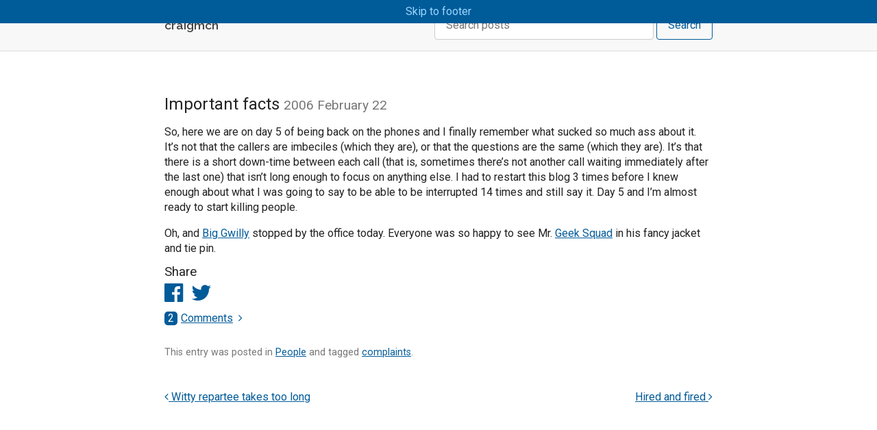

--- FILE ---
content_type: text/html; charset=utf-8
request_url: https://craigmcn.ca/important-facts.html
body_size: 3031
content:
<!DOCTYPE html>
<html lang="en">

  <head>
  <meta charset="utf-8">
  <meta http-equiv="X-UA-Compatible" content="IE=edge">
  <meta name="viewport" content="width=device-width, initial-scale=1">
  
  <title>Important facts | craigmcn</title>

  <link rel="apple-touch-icon" sizes="180x180" href="/apple-touch-icon.png">
  <link rel="icon" type="image/png" href="/favicon-32x32.png" sizes="32x32">
  <link rel="icon" type="image/png" href="/favicon-16x16.png" sizes="16x16">
  <link rel="manifest" href="/manifest.json">
  <link rel="mask-icon" href="/safari-pinned-tab.svg" color="#1e90ff">
  <meta name="theme-color" content="#1e90ff">

  <meta name="description"
    content="So, here we are on day 5 of being back on the phones and I finally remember what sucked so much ass about it. It's not">

  <link rel="stylesheet" href="/css/main.css">
  <link rel="canonical" href="https://craigmcn.ca/important-facts.html">
  <link rel="alternate" type="application/rss+xml" title="craigmcn"
    href="https://craigmcn.ca/feed.xml">

  <meta property="og:title"
    content="Important facts">
  <meta property="og:type" content="website">
  <meta property="og:url"
    content="https://craigmcn.ca/important-facts.html">
  <meta property="og:description"
    content="So, here we are on day 5 of being back on the phones and I finally remember what sucked so much ass about it. It's not">
  <meta property="og:image"
    content="https://res.cloudinary.com/dwhav0odz/image/upload/v1591110968/tartan_dark_reg_1x.sm_ecfrqk.jpg">
  <meta name="twitter:card" content="summary">
  <meta name="twitter:site" content="@craigmcn">
  <meta name="twitter:title"
    content="Important facts">
  <meta name="twitter:description"
    content="So, here we are on day 5 of being back on the phones and I finally remember what sucked so much ass about it. It's not">
  <meta name="twitter:image"
    content="https://res.cloudinary.com/dwhav0odz/image/upload/v1591110968/tartan_dark_reg_1x.sm_ecfrqk.jpg"><link rel="stylesheet" href="/css/fslightbox.min.css"><link rel="stylesheet" href="https://cdnjs.cloudflare.com/ajax/libs/font-awesome/4.6.3/css/font-awesome.min.css">
  <script>
    (function (i, s, o, g, r, a, m) {
      i['GoogleAnalyticsObject'] = r;
      i[r] = i[r] || function () {
        (i[r].q = i[r].q || []).push(arguments)
      }, i[r].l = 1 * new Date();
      a = s.createElement(o),
        m = s.getElementsByTagName(o)[0];
      a.async = 1;
      a.src = g;
      m.parentNode.insertBefore(a, m)
    })(window, document, 'script', 'https://www.google-analytics.com/analytics.js', 'ga');
    ga('create', 'UA-7177282-2', 'auto');
    ga('send', 'pageview');
  </script>
</head>

  <body>

    <header class="header">
  <a class="skip-link" href="#main">Skip to main content</a>
  <a class="skip-link" href="#footer">Skip to footer</a>
  
  <div class="wrapper">

    <h1><a href="/">craigmcn</a></h1>

    <div>
      <form class="site-search" action="/results.html">
        <label for="q" class="visually-hidden">Search:</label>
        <input id="q" name="q" class="site-search__input" type="search" placeholder="Search posts">
        <button class="button button--primary" type="submit">Search</button>
      </form>
    </div>

  </div>

</header>


    <main id="main" class="page-content">
      <div class="wrapper">
        <article class="post" itemscope itemtype="http://schema.org/BlogPosting">

	<header class="post__header">
		<h2 class="post__title" itemprop="name headline">Important facts
			<span class="subtitle"><time datetime="2006-02-22T00:11:59+0000"
					itemprop="datePublished">2006 February 22</time></span>
		</h2>
	</header>

	<div class="post__content" itemprop="articleBody">
		<p>So, here we are on day 5 of being back on the phones and I finally remember what sucked so much ass about it. It’s not that the callers are imbeciles (which they are), or that the questions are the same (which they are). It’s that there is a short down-time between each call (that is, sometimes there’s not another call waiting immediately after the last one) that isn’t long enough to focus on anything else. I had to restart this blog 3 times before I knew enough about what I was going to say to be able to be interrupted 14 times and still say it. Day 5 and I’m almost ready to start killing people.</p>

<p>Oh, and <a href="https://gwild0r.tumblr.com/">Big Gwilly</a> stopped by the office today. Everyone was so happy to see Mr. <a href="http://www.bestbuy.ca/en-CA/geeksquad.aspx">Geek Squad</a> in his fancy jacket and tie pin.</p>

	</div>

	<div class="post__share">
		<h3>Share</h3>
		<p>
			<a class="sm-facebook"
				href="https://www.facebook.com/sharer.php?u=https://craigmcn.ca/important-facts.html&t=Important facts"
				title="Share on Facebook" target="_blank" rel="noopener noreferrer">
				<span class="fa fa-facebook-official fa-2x" aria-hidden="true" role="img"></span>
				<span class="sr-only">Facebook</span>
			</a>
			<a class="sm-twitter"
				href="https://twitter.com/intent/tweet?via=craigmcn&text=Important facts&url=https://craigmcn.ca/important-facts.html"
				title="Share on Twitter" target="_blank" rel="noopener noreferrer">
				<span class="fa fa-twitter fa-2x" aria-hidden="true" role="img"></span>
				<span class="sr-only">Twitter</span>
			</a>
		</p>
	</div>

	<div id="comments" class="post__comments">
		<h4><a class="toggle" href="#comments" data-target="disqus_thread"><span class="badge disqus-comment-count"
					data-disqus-url="https://craigmcn.ca/important-facts.html">0</span>Comments</a></h4>
		<div id="disqus_thread" class="comments" data-type="disqus" style="display: none"></div>
		<noscript>Please enable JavaScript to view the <a href="https://disqus.com/?ref_noscript">comments powered by
				Disqus.</a></noscript>
	</div><div class="post__meta">This entry was posted in <a href="/category#people"
		title="More posts in People category">People</a> and tagged <a href="/tag#complaints"
		title="More posts tagged complaints">complaints</a>.</div></article>

<nav class="post__nav"><a href="/witty-repartee-takes-too-long.html" title="Previous post: Witty repartee takes too long"><span class="fa fa-angle-left"
			aria-hidden="true" role="img"></span>
		Witty repartee takes too long</a><a href="/hired-fired.html" title="Next post: Hired and fired">Hired and fired <span
			class="fa fa-angle-right" aria-hidden="true" role="img"></span></a></nav>
      </div>
    </main>

    <footer id="footer">

  <div class="wrapper">

    <div class="footer__grid">
      <div class="footer__grid-item">
        <p class="site-description">Things I think about or just find and want to share.</p>

        <p>subscribe <a href="/feed.xml">via RSS</a></p>
      </div>

      <div class="footer__grid-item">
        <ul>
          <li><a href="/bagpipe-jokes">bagpipe jokes</a></li>
          <li><a href="/archive.html">archive</a></li>
          <li><a href="/category">categories</a></li>
          <li><a href="/tag">tags</a></li>
        </ul>
      </div>

      <div class="footer__grid-item">
        <ul>
          <li><a href="/about/">about</a></li>
          <li><a href="/contact/">contact</a></li>
        </ul>
      </div>
    </div>

  </div>

</footer><script src="/js/fslightbox.min.js"></script>
<script>
  const toggles = document.querySelectorAll('.toggle');
  toggles.forEach(toggle => {
    toggle.addEventListener('click', e => {
      const target = document.getElementById(e.currentTarget.dataset.target)
      target.style.display = (target.style.display == "none") ? "block" : "none";
      e.currentTarget.classList.toggle('active')
      if (target.dataset.type === 'disqus' && target.childNodes.length === 0) {
        const disqus_config = function () {
          this.page.url = 'https://craigmcn.ca/important-facts.html';
          this.page.identifier = '/important-facts';
        };
        // disqus
        // DON'T EDIT BELOW THIS LINE
        var d = document,
          s = d.createElement('script');
        s.src = '//craigmcn.disqus.com/embed.js';
        s.setAttribute('data-timestamp', +new Date());
        (d.head || d.body).appendChild(s);
      }
    })
  })
</script>
<script id="dsq-count-scr" src="//craigmcn.disqus.com/count.js" async></script>

  <script defer src="https://static.cloudflareinsights.com/beacon.min.js/vcd15cbe7772f49c399c6a5babf22c1241717689176015" integrity="sha512-ZpsOmlRQV6y907TI0dKBHq9Md29nnaEIPlkf84rnaERnq6zvWvPUqr2ft8M1aS28oN72PdrCzSjY4U6VaAw1EQ==" data-cf-beacon='{"version":"2024.11.0","token":"f55dd11fcce048738c0bd081057fd16d","r":1,"server_timing":{"name":{"cfCacheStatus":true,"cfEdge":true,"cfExtPri":true,"cfL4":true,"cfOrigin":true,"cfSpeedBrain":true},"location_startswith":null}}' crossorigin="anonymous"></script>
</body>

</html>


--- FILE ---
content_type: text/css; charset=utf-8
request_url: https://craigmcn.ca/css/main.css
body_size: 2765
content:
@import url("https://fonts.googleapis.com/css?family=Raleway:600");.field-wrapper{opacity:0;position:absolute;top:0;left:0;height:0;width:0;z-index:-1}/*! normalize.css v8.0.1 | MIT License | github.com/necolas/normalize.css */html{line-height:1.15;-webkit-text-size-adjust:100%}body{margin:0}main{display:block}h1{font-size:2em;margin:0.67em 0}hr{box-sizing:content-box;height:0;overflow:visible}pre{font-family:monospace, monospace;font-size:1em}a{background-color:transparent}abbr[title]{border-bottom:none;text-decoration:underline;text-decoration:underline dotted}b,strong{font-weight:bolder}code,kbd,samp{font-family:monospace, monospace;font-size:1em}small{font-size:80%}sub,sup{font-size:75%;line-height:0;position:relative;vertical-align:baseline}sub{bottom:-0.25em}sup{top:-0.5em}img{border-style:none}button,input,optgroup,select,textarea{font-family:inherit;font-size:100%;line-height:1.15;margin:0}button,input{overflow:visible}button,select{text-transform:none}button,[type='button'],[type='reset'],[type='submit']{-webkit-appearance:button}button::-moz-focus-inner,[type='button']::-moz-focus-inner,[type='reset']::-moz-focus-inner,[type='submit']::-moz-focus-inner{border-style:none;padding:0}button:-moz-focusring,[type='button']:-moz-focusring,[type='reset']:-moz-focusring,[type='submit']:-moz-focusring{outline:1px dotted ButtonText}fieldset{padding:0.35em 0.75em 0.625em}legend{box-sizing:border-box;color:inherit;display:table;max-width:100%;padding:0;white-space:normal}progress{vertical-align:baseline}textarea{overflow:auto}[type='checkbox'],[type='radio']{box-sizing:border-box;padding:0}[type='number']::-webkit-inner-spin-button,[type='number']::-webkit-outer-spin-button{height:auto}[type='search']{-webkit-appearance:textfield;outline-offset:-2px}[type='search']::-webkit-search-decoration{-webkit-appearance:none}::-webkit-file-upload-button{-webkit-appearance:button;font:inherit}details{display:block}summary{display:list-item}template{display:none}[hidden]{display:none}html{box-sizing:border-box}*,*:before,*:after{box-sizing:inherit}*{margin:0;padding:0}body{font-family:-apple-system,BlinkMacSystemFont,"Segoe UI",Roboto,Helvetica,Arial,sans-serif,"Apple Color Emoji","Segoe UI Emoji","Segoe UI Symbol";color:#222;font-variant-ligatures:common-ligatures}h1,h2,h3,h4,h5,h6{font-weight:normal}h2,h3,h4,h5,h6{margin-top:0.67em;margin-bottom:0.67em}p{line-height:1.4}p+p,p+div{margin-top:1rem}a{color:#005b99}a:hover,a:active{color:#003d66}a:visited{color:#0073c2}ul,ol{margin-bottom:1rem;margin-left:1rem}ul ul,ul ol,ol ol,ol ul{margin-bottom:.5rem;margin-left:2rem}li{line-height:1.5em;margin-bottom:.25rem}.subtitle{color:#767676;display:block;margin-top:0.5rem}h1 .subtitle,h2 .subtitle{font-size:0.8em}h3 .subtitle,h4 .subtitle{font-size:0.9em}blockquote{color:#444;margin:1rem 0;padding-left:2rem;border-left:3px solid #444}img{display:block;height:auto;max-width:100%}button,label{display:inline-block}button,input,textarea{padding:0.375rem 1rem;font-size:1rem;line-height:1.5;border:1px solid #adafaa;border-radius:2px;background-color:#fff}label{padding-bottom:0.5em}input,textarea{display:block;width:100%;color:#444;background-color:#fff;background-image:none}hr{margin:1rem 0}button,[type='button'],[type='submit'],[type='reset']{background:none;border:none;color:inherit;cursor:pointer;font:inherit;padding:0}.button{border:1px solid #adafaa;border-radius:0.25em;color:#222;display:inline-block;padding:0.5em 1em;text-decoration:none;transition:color 0.15s ease-in-out, background-color 0.15s ease-in-out, border-color 0.15s ease-in-out, box-shadow 0.15s ease-in-out}.button:hover,.button:active{background-color:#444;border-color:#222;color:#fff}.button--primary{border-color:#005b99;color:#005b99}.button--primary:hover,.button--primary:active{background-color:#005b99;border-color:#001e33;color:#fff}.wrapper{max-width:50rem;margin:0 auto}.visually-hidden{position:absolute !important;height:1px;width:1px;overflow:hidden;clip:rect(1px, 1px, 1px, 1px)}.visually-hidden a:focus,.visually-hidden input:focus,.visually-hidden button:focus{position:static;width:auto;height:auto}a.skip-link{position:fixed;top:0;left:0;right:0;background-color:#005b99;color:#99d6ff;padding:0.5rem;text-align:center;text-decoration:none;transition:translate 150ms ease-in-out;translate:0 -100%}a.skip-link:focus{translate:0}@media screen and (min-width: 50rem){.subtitle{display:inline}}.header{background-color:#f8f8f8;border-bottom:1px solid #dfdfdf;color:#444;padding:1rem}.header .wrapper{display:block}.header h1{font-family:"Raleway","Verdana","Lucida Grande","Gill Sans","Arial","Helvetica",sans-serif;font-size:1.1rem;margin:0 0 1rem 0}.header h1>a{color:inherit;text-decoration:none}.site-search{display:flex}.site-search__input{border:1px solid #ccc;border-radius:0.25em;margin-right:0.25rem;padding:0.5em 1em}main{padding:1rem}.text-small{font-size:0.8em}.text-large{font-size:1.2em}footer{border-top:1px solid #767676;color:#767676;margin-top:4rem;padding:4rem 1rem 3rem}footer li{list-style:none}.footer__grid-item{margin-bottom:1rem}.footer__grid-item ul{margin-left:0}.site-description{font-size:1.3em}.page-content{margin-top:2rem;margin-bottom:4rem}.page-title{font-size:150%;margin-bottom:2rem}.page-title h2,.page-title h3{margin:0}.post__link{text-decoration:none}.video-container{position:relative;padding-bottom:56.25%;padding-top:30px;height:0;margin-bottom:1rem;overflow:hidden}.video-container iframe,.video-container object,.video-container embed{position:absolute;top:0;left:0;width:100%;height:100%}pre,.comments,.content-wrapper{border:#adafaa 1px solid;border-radius:2px;padding:1em}pre{white-space:pre-wrap;white-space:-moz-pre-wrap;white-space:-pre-wrap;white-space:-o-pre-wrap;word-wrap:break-word}a.toggle:after{font-family:FontAwesome;display:inline-block;margin-left:0.5em;content:'\f105';-moz-transition:all 0.25s linear;-webkit-transition:all 0.25s linear;transition:all 0.25s linear}a.toggle.active:after{-moz-transform:rotate(90deg);-webkit-transform:rotate(90deg);transform:rotate(90deg)}.icon>svg{display:inline-block;width:1em;height:1em;vertical-align:middle}.post__content:after{clear:both;content:'';display:table}.post__share p{margin-top:0}.post__share p a{padding-right:0.5rem;text-decoration:none}.post__share h3,.related-posts h3{margin-bottom:.25rem}.post__meta{color:#767676;font-size:90%}.post__meta,.related-posts,.post__nav{margin-top:2rem}.post__nav a{display:block;padding:.5rem 0}.related-posts__item{margin-bottom:1rem}.sm-facebook:hover{color:#3b5998}.sm-github:hover{color:#333}.sm-twitter:hover{color:#1da1f2}.badge{background-color:#005b99;color:#fff;display:inline-block;padding:1px 5px 1px 5px;border-radius:5px;margin-right:5px}#js-form-response{border:1px solid #036803;border-radius:0.25em;color:#036803;margin-bottom:1rem;padding:0.5rem;opacity:0;transition:opacity 0.25s ease-in-out;width:66.667%}@media screen and (min-width: 50rem){.wrapper{margin:0 auto;max-width:50rem}.header .wrapper{align-items:center;display:flex;justify-content:space-between}.header h1{margin-bottom:0}.site-search__input{width:20em}.related-posts__grid{display:-moz-flex;display:-webkit-flex;display:flex}.related-posts__item{-moz-flex:1 0 auto;-webkit-flex:1 0 auto;flex:1 0 auto}.related-posts__item{color:#767676;max-width:16.5rem}.post__nav{display:flex;justify-content:space-between}.post__nav a{padding:1rem 0}.footer__grid{display:grid;grid-gap:1rem;grid-template-columns:4fr 1fr 1fr}}.page-content img,.wp-caption,.getty.image,iframe[src*='youtube'],iframe[src*='vimeo']{border:#ccc 1px solid;border-radius:2px;padding:3px}.wp-caption img{border:none;padding:0}.getty.image{display:inline-block;width:100%;max-width:400px;min-width:200px}.getty.image>div{overflow:hidden;position:relative;height:0;width:100%}.getty.image iframe{display:inline-block;position:absolute;top:0;left:0;width:100%;height:100%}.getty.image p,.wp-caption-text{color:#767676;font-size:80%;margin:3px 0 0 0}.getty.image p a,.wp-caption-text a{color:#767676;text-decoration:none;font-weight:normal !important;border:none;display:inline-block}.getty.image p a:hover,.wp-caption-text a:hover{color:#444}.getty-embed--standard{width:100%}img[align='left'],img[align='right'],.alignleft,.alignright{margin-bottom:.5rem}img[align='left']:after,img[align='right']:after,.alignleft:after,.alignright:after{clear:both;content:'';display:table}img[align='left'],.alignleft{float:left;margin-right:1rem}img[align='right'],.alignright{float:right;margin-left:1rem}.photo-attribution{font-style:italic;color:#ccc;font-size:90%}div.gallery{display:flex;margin-bottom:1rem}dl.gallery-item:not(:last-child){margin-right:1rem}dl.gallery-item{border:1px solid #797979;position:relative}dd.gallery-caption{background:rgba(0,0,0,0.5);bottom:0;color:#fff;font-size:80%;padding:2px 4px;position:absolute}@media screen and (min-width: 50rem){.getty-embed--standard{width:50%}}.highlight{background:#fff;margin-bottom:1rem}.highlighter-rouge .highlight{background:#eef}.highlight .c{color:#998;font-style:italic}.highlight .err{color:#a61717;background-color:#e3d2d2}.highlight .k{font-weight:bold}.highlight .o{font-weight:bold}.highlight .cm{color:#998;font-style:italic}.highlight .cp{color:#999;font-weight:bold}.highlight .c1{color:#998;font-style:italic}.highlight .cs{color:#999;font-weight:bold;font-style:italic}.highlight .gd{color:#000;background-color:#fdd}.highlight .gd .x{color:#000;background-color:#faa}.highlight .ge{font-style:italic}.highlight .gr{color:#a00}.highlight .gh{color:#999}.highlight .gi{color:#000;background-color:#dfd}.highlight .gi .x{color:#000;background-color:#afa}.highlight .go{color:#888}.highlight .gp{color:#555}.highlight .gs{font-weight:bold}.highlight .gu{color:#aaa}.highlight .gt{color:#a00}.highlight .kc{font-weight:bold}.highlight .kd{font-weight:bold}.highlight .kp{font-weight:bold}.highlight .kr{font-weight:bold}.highlight .kt{color:#458;font-weight:bold}.highlight .m{color:#099}.highlight .s{color:#d14}.highlight .na{color:#008080}.highlight .nb{color:#0086b3}.highlight .nc{color:#458;font-weight:bold}.highlight .no{color:#008080}.highlight .ni{color:#800080}.highlight .ne{color:#900;font-weight:bold}.highlight .nf{color:#900;font-weight:bold}.highlight .nn{color:#555}.highlight .nt{color:#000080}.highlight .nv{color:#008080}.highlight .ow{font-weight:bold}.highlight .w{color:#bbb}.highlight .mf{color:#099}.highlight .mh{color:#099}.highlight .mi{color:#099}.highlight .mo{color:#099}.highlight .sb{color:#d14}.highlight .sc{color:#d14}.highlight .sd{color:#d14}.highlight .s2{color:#d14}.highlight .se{color:#d14}.highlight .sh{color:#d14}.highlight .si{color:#d14}.highlight .sx{color:#d14}.highlight .sr{color:#009926}.highlight .s1{color:#d14}.highlight .ss{color:#990073}.highlight .bp{color:#999}.highlight .vc{color:#008080}.highlight .vg{color:#008080}.highlight .vi{color:#008080}.highlight .il{color:#099}
